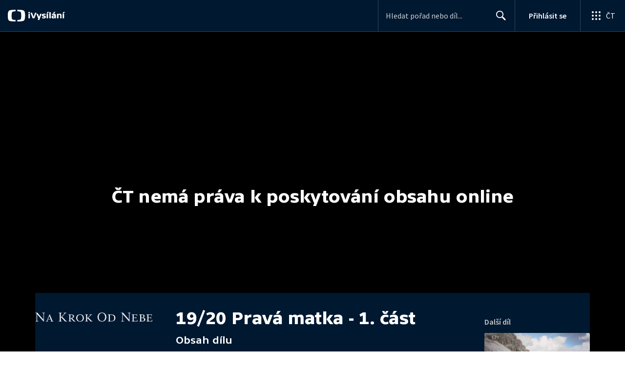

--- FILE ---
content_type: text/plain; charset=utf-8
request_url: https://events.getsitectrl.com/api/v1/events
body_size: 557
content:
{"id":"66f87542ca50064e","user_id":"66f87542ca65c2fb","time":1769020394281,"token":"1769020394.a57182ab51f566981f5ef74d8258247a.808f47295f94e8f396f917840c42ba8e","geo":{"ip":"52.14.39.140","geopath":"147015:147763:220321:","geoname_id":4509177,"longitude":-83.0061,"latitude":39.9625,"postal_code":"43215","city":"Columbus","region":"Ohio","state_code":"OH","country":"United States","country_code":"US","timezone":"America/New_York"},"ua":{"platform":"Desktop","os":"Mac OS","os_family":"Mac OS X","os_version":"10.15.7","browser":"Other","browser_family":"ClaudeBot","browser_version":"1.0","device":"Spider","device_brand":"Spider","device_model":"Desktop"},"utm":{}}